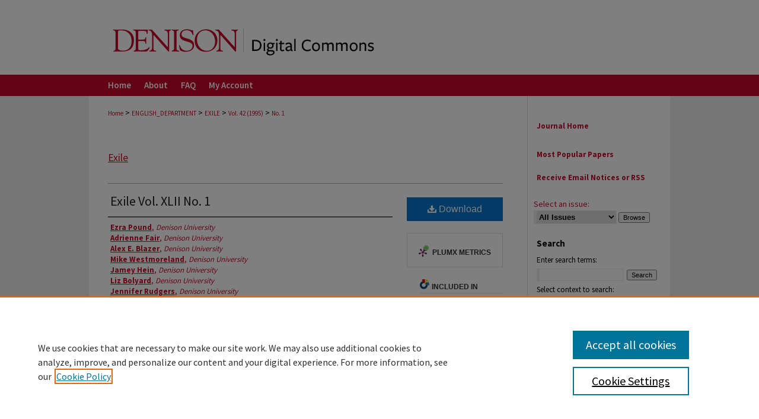

--- FILE ---
content_type: text/html; charset=UTF-8
request_url: https://digitalcommons.denison.edu/exile/vol42/iss1/1/
body_size: 8149
content:

<!DOCTYPE html>
<html lang="en">
<head><!-- inj yui3-seed: --><script type='text/javascript' src='//cdnjs.cloudflare.com/ajax/libs/yui/3.6.0/yui/yui-min.js'></script><script type='text/javascript' src='//ajax.googleapis.com/ajax/libs/jquery/1.10.2/jquery.min.js'></script><!-- Adobe Analytics --><script type='text/javascript' src='https://assets.adobedtm.com/4a848ae9611a/d0e96722185b/launch-d525bb0064d8.min.js'></script><script type='text/javascript' src=/assets/nr_browser_production.js></script>

<!-- def.1 -->
<meta charset="utf-8">
<meta name="viewport" content="width=device-width">
<title>
"Exile Vol. XLII No. 1" by Ezra Pound, Adrienne Fair et al.
</title>


<!-- FILE article_meta-tags.inc --><!-- FILE: /srv/sequoia/main/data/assets/site/article_meta-tags.inc -->
<meta itemprop="name" content="Exile Vol. XLII No. 1">
<meta property="og:title" content="Exile Vol. XLII No. 1">
<meta name="twitter:title" content="Exile Vol. XLII No. 1">
<meta property="article:author" content="Ezra Pound">
<meta name="author" content="Ezra Pound">
<meta property="article:author" content="Adrienne Fair">
<meta name="author" content="Adrienne Fair">
<meta property="article:author" content="Alex E. Blazer">
<meta name="author" content="Alex E. Blazer">
<meta property="article:author" content="Mike Westmoreland">
<meta name="author" content="Mike Westmoreland">
<meta property="article:author" content="Jamey Hein">
<meta name="author" content="Jamey Hein">
<meta property="article:author" content="Liz Bolyard">
<meta name="author" content="Liz Bolyard">
<meta property="article:author" content="Jennifer Rudgers">
<meta name="author" content="Jennifer Rudgers">
<meta property="article:author" content="Trish Klei">
<meta name="author" content="Trish Klei">
<meta property="article:author" content="Colin Bossen">
<meta name="author" content="Colin Bossen">
<meta property="article:author" content="Amy Ard">
<meta name="author" content="Amy Ard">
<meta property="article:author" content="Linda Fuller-Smith">
<meta name="author" content="Linda Fuller-Smith">
<meta property="article:author" content="Carl Boon">
<meta name="author" content="Carl Boon">
<meta property="article:author" content="Julie Johnston">
<meta name="author" content="Julie Johnston">
<meta property="article:author" content="J. Murdoch Matheson">
<meta name="author" content="J. Murdoch Matheson">
<meta name="robots" content="noodp, noydir">
<meta name="description" content="By Ezra Pound, Adrienne Fair, Alex E. Blazer, et al., Published on 02/10/17">
<meta itemprop="description" content="By Ezra Pound, Adrienne Fair, Alex E. Blazer, et al., Published on 02/10/17">
<meta name="twitter:description" content="By Ezra Pound, Adrienne Fair, Alex E. Blazer, et al., Published on 02/10/17">
<meta property="og:description" content="By Ezra Pound, Adrienne Fair, Alex E. Blazer, et al., Published on 02/10/17">
<meta name="bepress_citation_journal_title" content="Exile">
<meta name="bepress_citation_firstpage" content="1">
<meta name="bepress_citation_author" content="Pound, Ezra">
<meta name="bepress_citation_author_institution" content="Denison University">
<meta name="bepress_citation_author" content="Fair, Adrienne">
<meta name="bepress_citation_author_institution" content="Denison University">
<meta name="bepress_citation_author" content="Blazer, Alex E.">
<meta name="bepress_citation_author_institution" content="Denison University">
<meta name="bepress_citation_author" content="Westmoreland, Mike">
<meta name="bepress_citation_author_institution" content="Denison University">
<meta name="bepress_citation_author" content="Hein, Jamey">
<meta name="bepress_citation_author_institution" content="Denison University">
<meta name="bepress_citation_author" content="Bolyard, Liz">
<meta name="bepress_citation_author_institution" content="Denison University">
<meta name="bepress_citation_author" content="Rudgers, Jennifer">
<meta name="bepress_citation_author_institution" content="Denison University">
<meta name="bepress_citation_author" content="Klei, Trish">
<meta name="bepress_citation_author_institution" content="Denison University">
<meta name="bepress_citation_author" content="Bossen, Colin">
<meta name="bepress_citation_author_institution" content="Denison University">
<meta name="bepress_citation_author" content="Ard, Amy">
<meta name="bepress_citation_author_institution" content="Denison University">
<meta name="bepress_citation_author" content="Fuller-Smith, Linda">
<meta name="bepress_citation_author_institution" content="Denison University">
<meta name="bepress_citation_author" content="Boon, Carl">
<meta name="bepress_citation_author_institution" content="Denison University">
<meta name="bepress_citation_author" content="Johnston, Julie">
<meta name="bepress_citation_author_institution" content="Denison University">
<meta name="bepress_citation_author" content="Matheson, J. Murdoch">
<meta name="bepress_citation_author_institution" content="Denison University">
<meta name="bepress_citation_title" content="Exile Vol. XLII No. 1">
<meta name="bepress_citation_date" content="1995">
<meta name="bepress_citation_volume" content="42">
<meta name="bepress_citation_issue" content="1">
<!-- FILE: /srv/sequoia/main/data/assets/site/ir_download_link.inc -->
<!-- FILE: /srv/sequoia/main/data/assets/site/article_meta-tags.inc (cont) -->
<meta name="bepress_citation_pdf_url" content="https://digitalcommons.denison.edu/cgi/viewcontent.cgi?article=1066&amp;context=exile">
<meta name="bepress_citation_abstract_html_url" content="https://digitalcommons.denison.edu/exile/vol42/iss1/1">
<meta name="bepress_citation_online_date" content="2017/2/10">
<meta name="viewport" content="width=device-width">
<!-- Additional Twitter data -->
<meta name="twitter:card" content="summary">
<!-- Additional Open Graph data -->
<meta property="og:type" content="article">
<meta property="og:url" content="https://digitalcommons.denison.edu/exile/vol42/iss1/1">
<meta property="og:site_name" content="Denison Digital Commons">




<!-- FILE: article_meta-tags.inc (cont) -->
<meta name="bepress_is_article_cover_page" content="1">


<!-- sh.1 -->
<link rel="stylesheet" href="/exile/ir-journal-style.css" type="text/css" media="screen">
<link rel="alternate" type="application/rss+xml" title="[JOURNAL TITLE] Newsfeed" href="/exile/recent.rss">
<link rel="shortcut icon" href="/favicon.ico" type="image/x-icon">

<link type="text/css" rel="stylesheet" href="/assets/floatbox/floatbox.css">
<script type="text/javascript" src="/assets/jsUtilities.js"></script>
<script type="text/javascript" src="/assets/footnoteLinks.js"></script>
<link rel="stylesheet" href="/ir-print.css" type="text/css" media="print">
<!--[if IE]>
<link rel="stylesheet" href="/ir-ie.css" type="text/css" media="screen">
<![endif]-->
<!-- end sh.1 -->




<script type="text/javascript">var pageData = {"page":{"environment":"prod","productName":"bpdg","language":"en","name":"ir_journal:volume:issue:article","businessUnit":"els:rp:st"},"visitor":{}};</script>

</head>
<body >
<!-- FILE /srv/sequoia/main/data/assets/site/ir_journal/header.pregen -->
	<!-- FILE: /srv/sequoia/main/data/assets/site/ir_journal/header_inherit.inc --><div id="exile">
	
    		<!-- FILE: /srv/sequoia/main/data/digitalcommons.denison.edu/assets/header.pregen --><!-- FILE: /srv/sequoia/main/data/assets/site/mobile_nav.inc --><!--[if !IE]>-->
<script src="/assets/scripts/dc-mobile/dc-responsive-nav.js"></script>

<header id="mobile-nav" class="nav-down device-fixed-height" style="visibility: hidden;">
  
  
  <nav class="nav-collapse">
    <ul>
      <li class="menu-item active device-fixed-width"><a href="https://digitalcommons.denison.edu" title="Home" data-scroll >Home</a></li>
      <li class="menu-item device-fixed-width"><a href="https://digitalcommons.denison.edu/do/search/advanced/" title="Search" data-scroll ><i class="icon-search"></i> Search</a></li>
      <li class="menu-item device-fixed-width"><a href="https://digitalcommons.denison.edu/communities.html" title="Browse" data-scroll >Browse Collections</a></li>
      <li class="menu-item device-fixed-width"><a href="/cgi/myaccount.cgi?context=" title="My Account" data-scroll >My Account</a></li>
      <li class="menu-item device-fixed-width"><a href="https://digitalcommons.denison.edu/about.html" title="About" data-scroll >About</a></li>
      <li class="menu-item device-fixed-width"><a href="https://network.bepress.com" title="Digital Commons Network" data-scroll ><img width="16" height="16" alt="DC Network" style="vertical-align:top;" src="/assets/md5images/8e240588cf8cd3a028768d4294acd7d3.png"> Digital Commons Network™</a></li>
    </ul>
  </nav>
</header>

<script src="/assets/scripts/dc-mobile/dc-mobile-nav.js"></script>
<!--<![endif]-->
<!-- FILE: /srv/sequoia/main/data/digitalcommons.denison.edu/assets/header.pregen (cont) -->

<div id="denison">
	<div id="container">
		<a href="#main" class="skiplink" accesskey="2" >Skip to main content</a>

					
			<div id="header">
				<a href="https://digitalcommons.denison.edu" id="banner_link" title="Denison Digital Commons" >
					<img id="banner_image" alt="Denison Digital Commons" width='980' height='126' src="/assets/md5images/67fe0693f07985e872975bcf244c1e16.png">
				</a>	
			</div>
					
			<div id="navigation">
				<!-- FILE: /srv/sequoia/main/data/assets/site/ir_navigation.inc -->

<div id="tabs" role="navigation" aria-label="Main"><ul><li id="tabfour"><a href="https://digitalcommons.denison.edu" title="Home" ><span>Home</span></a></li><li id="tabthree"><a href="https://digitalcommons.denison.edu/about.html" title="About" ><span>About</span></a></li><li id="tabtwo"><a href="https://digitalcommons.denison.edu/faq.html" title="FAQ" ><span>FAQ</span></a></li><li id="tabone"><a href="https://digitalcommons.denison.edu/cgi/myaccount.cgi?context=" title="My Account" ><span>My Account</span></a></li></ul></div>

<!-- FILE: /srv/sequoia/main/data/digitalcommons.denison.edu/assets/header.pregen (cont) -->
			</div>
		

		<div id="wrapper">
			<div id="content">
				<div id="main" class="text">
<!-- FILE: /srv/sequoia/main/data/assets/site/ir_journal/header_inherit.inc (cont) -->
    

<!-- FILE: /srv/sequoia/main/data/assets/site/ir_journal/ir_breadcrumb.inc -->
	<ul id="pager">
		<li>&nbsp;</li>
		 
		<li>&nbsp;</li> 
		
	</ul>

<div class="crumbs" role="navigation" aria-label="Breadcrumb">
	<p>
		

		
		
		
			<a href="https://digitalcommons.denison.edu" class="ignore" >Home</a>
		
		
		
		
		
		
		
		
		 <span aria-hidden="true">&gt;</span> 
			<a href="https://digitalcommons.denison.edu/english_department" class="ignore" >ENGLISH_DEPARTMENT</a>
		
		
		
		
		
		 <span aria-hidden="true">&gt;</span> 
			<a href="https://digitalcommons.denison.edu/exile" class="ignore" >EXILE</a>
		
		
		
		 <span aria-hidden="true">&gt;</span> 
			<a href="https://digitalcommons.denison.edu/exile/vol42" class="ignore" >Vol. 42 (1995)</a>
		
		
		
		
		
		
		 <span aria-hidden="true">&gt;</span> 
			<a href="https://digitalcommons.denison.edu/exile/vol42/iss1" class="ignore" >No. 1</a>
		
		
		
		
		
	</p>
</div>

<div class="clear">&nbsp;</div>
<!-- FILE: /srv/sequoia/main/data/assets/site/ir_journal/header_inherit.inc (cont) -->


	<!-- FILE: /srv/sequoia/main/data/assets/site/ir_journal/journal_title_inherit.inc -->
<h1 class="inherit-title">
	<a href="https://digitalcommons.denison.edu/exile" title="Exile" >
			Exile
	</a>
</h1>
<!-- FILE: /srv/sequoia/main/data/assets/site/ir_journal/header_inherit.inc (cont) -->



	<!-- FILE: /srv/sequoia/main/data/assets/site/ir_journal/volume/issue/ir_journal_logo.inc -->





 





<!-- FILE: /srv/sequoia/main/data/assets/site/ir_journal/header_inherit.inc (cont) -->
<!-- FILE: /srv/sequoia/main/data/assets/site/ir_journal/header.pregen (cont) -->


<script type="text/javascript" src="/assets/floatbox/floatbox.js"></script>
<!-- FILE: /srv/sequoia/main/data/assets/site/ir_journal/article_info.inc --><!-- FILE: /srv/sequoia/main/data/assets/site/openurl.inc -->
<!-- FILE: /srv/sequoia/main/data/assets/site/ir_journal/article_info.inc (cont) -->
<!-- FILE: /srv/sequoia/main/data/assets/site/ir_download_link.inc -->
<!-- FILE: /srv/sequoia/main/data/assets/site/ir_journal/article_info.inc (cont) -->
<!-- FILE: /srv/sequoia/main/data/assets/site/ir_journal/ir_article_header.inc --><div id="sub">
<div id="alpha"><!-- FILE: /srv/sequoia/main/data/assets/site/ir_journal/article_info.inc (cont) --><div id='title' class='element'>
<h1><a href='https://digitalcommons.denison.edu/cgi/viewcontent.cgi?article=1066&amp;context=exile'>Exile Vol. XLII No. 1</a></h1>
</div>
<div class='clear'></div>
<div id='authors' class='element'>
<h2 class='visually-hidden'>Authors</h2>
<p class="author"><a href='https://digitalcommons.denison.edu/do/search/?q=author%3A%22Ezra%20Pound%22&start=0&context=8979955'><strong>Ezra Pound</strong>, <em>Denison University</em></a><br />
<a href='https://digitalcommons.denison.edu/do/search/?q=author%3A%22Adrienne%20Fair%22&start=0&context=8979955'><strong>Adrienne Fair</strong>, <em>Denison University</em></a><br />
<a href='https://digitalcommons.denison.edu/do/search/?q=author%3A%22Alex%20E.%20Blazer%22&start=0&context=8979955'><strong>Alex E. Blazer</strong>, <em>Denison University</em></a><br />
<a href='https://digitalcommons.denison.edu/do/search/?q=author%3A%22Mike%20Westmoreland%22&start=0&context=8979955'><strong>Mike Westmoreland</strong>, <em>Denison University</em></a><br />
<a href='https://digitalcommons.denison.edu/do/search/?q=author%3A%22Jamey%20Hein%22&start=0&context=8979955'><strong>Jamey Hein</strong>, <em>Denison University</em></a><br />
<a href='https://digitalcommons.denison.edu/do/search/?q=author%3A%22Liz%20Bolyard%22&start=0&context=8979955'><strong>Liz Bolyard</strong>, <em>Denison University</em></a><br />
<a href='https://digitalcommons.denison.edu/do/search/?q=author%3A%22Jennifer%20Rudgers%22&start=0&context=8979955'><strong>Jennifer Rudgers</strong>, <em>Denison University</em></a><br />
<a href='https://digitalcommons.denison.edu/do/search/?q=author%3A%22Trish%20Klei%22&start=0&context=8979955'><strong>Trish Klei</strong>, <em>Denison University</em></a><br />
<a href='https://digitalcommons.denison.edu/do/search/?q=author%3A%22Colin%20Bossen%22&start=0&context=8979955'><strong>Colin Bossen</strong>, <em>Denison University</em></a><br />
<a href='https://digitalcommons.denison.edu/do/search/?q=author%3A%22Amy%20Ard%22&start=0&context=8979955'><strong>Amy Ard</strong>, <em>Denison University</em></a><br />
<a href='https://digitalcommons.denison.edu/do/search/?q=author%3A%22Linda%20Fuller-Smith%22&start=0&context=8979955'><strong>Linda Fuller-Smith</strong>, <em>Denison University</em></a><br />
<a href='https://digitalcommons.denison.edu/do/search/?q=author%3A%22Carl%20Boon%22&start=0&context=8979955'><strong>Carl Boon</strong>, <em>Denison University</em></a><br />
<a href='https://digitalcommons.denison.edu/do/search/?q=author%3A%22Julie%20Johnston%22&start=0&context=8979955'><strong>Julie Johnston</strong>, <em>Denison University</em></a><br />
<a href='https://digitalcommons.denison.edu/do/search/?q=author%3A%22J.%20Murdoch%20Matheson%22&start=0&context=8979955'><strong>J. Murdoch Matheson</strong>, <em>Denison University</em></a><br />
</p></div>
<div class='clear'></div>
<div id='recommended_citation' class='element'>
<h2 class='field-heading'>Recommended Citation</h2>
<!-- FILE: /srv/sequoia/main/data/assets/site/ir_journal/ir_citation.inc -->
<p class="citation">
Pound, Ezra; Fair, Adrienne; Blazer, Alex E.; Westmoreland, Mike; Hein, Jamey; Bolyard, Liz; Rudgers, Jennifer; Klei, Trish; Bossen, Colin; Ard, Amy; Fuller-Smith, Linda; Boon, Carl; Johnston, Julie; and Matheson, J. Murdoch
(1995)
"Exile Vol. XLII No. 1,"
<em>Exile</em>: Vol. 42:
No.
1, Article 1.
<br>
Available at:
https://digitalcommons.denison.edu/exile/vol42/iss1/1</p>
<!-- FILE: /srv/sequoia/main/data/assets/site/ir_journal/article_info.inc (cont) --></div>
<div class='clear'></div>
</div>
    </div>
    <div id='beta_7-3'>
<!-- FILE: /srv/sequoia/main/data/assets/site/info_box_7_3.inc --><!-- FILE: /srv/sequoia/main/data/assets/site/openurl.inc -->
<!-- FILE: /srv/sequoia/main/data/assets/site/info_box_7_3.inc (cont) -->
<!-- FILE: /srv/sequoia/main/data/assets/site/ir_download_link.inc -->
<!-- FILE: /srv/sequoia/main/data/assets/site/info_box_7_3.inc (cont) -->
	<!-- FILE: /srv/sequoia/main/data/digitalcommons.denison.edu/assets/info_box_download_button.inc --><div class="aside download-button">
      <a id="pdf" class="btn" href="https://digitalcommons.denison.edu/cgi/viewcontent.cgi?article=1066&amp;context=exile" title="PDF (8.9&nbsp;MB) opens in new window" aria-label="PDF (8.9&nbsp;MB) opens in new window" target="_blank" > 
    	<i class="icon-download-alt"></i>
        Download
	</a>
</div>
<!-- FILE: /srv/sequoia/main/data/assets/site/info_box_7_3.inc (cont) -->
	<!-- FILE: /srv/sequoia/main/data/assets/site/info_box_embargo.inc -->
<!-- FILE: /srv/sequoia/main/data/assets/site/info_box_7_3.inc (cont) -->
<!-- FILE: /srv/sequoia/main/data/assets/site/info_box_custom_upper.inc -->
<!-- FILE: /srv/sequoia/main/data/assets/site/info_box_7_3.inc (cont) -->
<!-- FILE: /srv/sequoia/main/data/assets/site/info_box_openurl.inc -->
<!-- FILE: /srv/sequoia/main/data/assets/site/info_box_7_3.inc (cont) -->
<!-- FILE: /srv/sequoia/main/data/assets/site/info_box_article_metrics.inc -->
<div id="article-stats" class="aside hidden">
    <p class="article-downloads-wrapper hidden"><span id="article-downloads"></span> DOWNLOADS</p>
    <p class="article-stats-date hidden">Since February 10, 2017</p>
    <p class="article-plum-metrics">
        <a href="https://plu.mx/plum/a/?repo_url=https://digitalcommons.denison.edu/exile/vol42/iss1/1" class="plumx-plum-print-popup plum-bigben-theme" data-badge="true" data-hide-when-empty="true" ></a>
    </p>
</div>
<script type="text/javascript" src="//cdn.plu.mx/widget-popup.js"></script>
<!-- Article Download Counts -->
<script type="text/javascript" src="/assets/scripts/article-downloads.pack.js"></script>
<script type="text/javascript">
    insertDownloads(9665762);
</script>
<!-- Add border to Plum badge & download counts when visible -->
<script>
// bind to event when PlumX widget loads
jQuery('body').bind('plum:widget-load', function(e){
// if Plum badge is visible
  if (jQuery('.PlumX-Popup').length) {
// remove 'hidden' class
  jQuery('#article-stats').removeClass('hidden');
  jQuery('.article-stats-date').addClass('plum-border');
  }
});
// bind to event when page loads
jQuery(window).bind('load',function(e){
// if DC downloads are visible
  if (jQuery('#article-downloads').text().length > 0) {
// add border to aside
  jQuery('#article-stats').removeClass('hidden');
  }
});
</script>
<!-- Adobe Analytics: Download Click Tracker -->
<script>
$(function() {
  // Download button click event tracker for PDFs
  $(".aside.download-button").on("click", "a#pdf", function(event) {
    pageDataTracker.trackEvent('navigationClick', {
      link: {
          location: 'aside download-button',
          name: 'pdf'
      }
    });
  });
  // Download button click event tracker for native files
  $(".aside.download-button").on("click", "a#native", function(event) {
    pageDataTracker.trackEvent('navigationClick', {
        link: {
            location: 'aside download-button',
            name: 'native'
        }
     });
  });
});
</script>
<!-- FILE: /srv/sequoia/main/data/assets/site/info_box_7_3.inc (cont) -->
	<!-- FILE: /srv/sequoia/main/data/assets/site/info_box_disciplines.inc -->
	<div id="beta-disciplines" class="aside">
		<h4>Included in</h4>
	<p>
					<a href="https://network.bepress.com/hgg/discipline/574" title="Creative Writing Commons" >Creative Writing Commons</a>
	</p>
	</div>
<!-- FILE: /srv/sequoia/main/data/assets/site/info_box_7_3.inc (cont) -->
<!-- FILE: /srv/sequoia/main/data/digitalcommons.denison.edu/assets/bookmark_widget.inc --><!-- FILE: /srv/sequoia/main/data/assets/site/info_box_7_3.inc (cont) -->
<!-- FILE: /srv/sequoia/main/data/assets/site/info_box_geolocate.inc --><!-- FILE: /srv/sequoia/main/data/assets/site/ir_geolocate_enabled_and_displayed.inc -->
<!-- FILE: /srv/sequoia/main/data/assets/site/info_box_geolocate.inc (cont) -->
<!-- FILE: /srv/sequoia/main/data/assets/site/info_box_7_3.inc (cont) -->
	<!-- FILE: /srv/sequoia/main/data/assets/site/zotero_coins.inc -->
<span class="Z3988" title="ctx_ver=Z39.88-2004&amp;rft_val_fmt=info%3Aofi%2Ffmt%3Akev%3Amtx%3Ajournal&amp;rft_id=https%3A%2F%2Fdigitalcommons.denison.edu%2Fexile%2Fvol42%2Fiss1%2F1&amp;rft.atitle=Exile%20Vol.%20XLII%20No.%201&amp;rft.aufirst=Ezra&amp;rft.aulast=Pound&amp;rft.au=Adrienne%20Fair&amp;rft.au=Alex%20E.%20Blazer&amp;rft.au=Mike%20Westmoreland&amp;rft.au=Jamey%20Hein&amp;rft.au=Liz%20Bolyard&amp;rft.au=Jennifer%20Rudgers&amp;rft.au=Trish%20Klei&amp;rft.au=Colin%20Bossen&amp;rft.au=Amy%20Ard&amp;rft.au=Linda%20Fuller-Smith&amp;rft.au=Carl%20Boon&amp;rft.au=Julie%20Johnston&amp;rft.au=J.%20Murdoch%20Matheson&amp;rft.jtitle=Exile&amp;rft.volume=42&amp;rft.issue=1&amp;rft.date=2017-02-10">COinS</span>
<!-- FILE: /srv/sequoia/main/data/assets/site/info_box_7_3.inc (cont) -->
<!-- FILE: /srv/sequoia/main/data/assets/site/info_box_custom_lower.inc -->
<!-- FILE: /srv/sequoia/main/data/assets/site/info_box_7_3.inc (cont) -->
<!-- FILE: /srv/sequoia/main/data/assets/site/ir_journal/article_info.inc (cont) --></div>
<div class='clear'>&nbsp;</div>
<!-- FILE: /srv/sequoia/main/data/assets/site/ir_article_custom_fields.inc -->
<!-- FILE: /srv/sequoia/main/data/assets/site/ir_journal/article_info.inc (cont) -->
	<!-- FILE: /srv/sequoia/main/data/assets/site/ir_display_pdf.inc -->
<div class='clear'>&nbsp;</div>
<div id="display-pdf">
   <object type='application/pdf' data='https://digitalcommons.denison.edu/cgi/viewcontent.cgi?article=1066&amp;context=exile#toolbar=0&amp;navpanes=0&amp;scrollbar=1' width='660' height='460'>
      <div id="message">
<p>To view the content in your browser, please <a href="https://get.adobe.com/reader/" title="Adobe - Adobe Reader download" >download Adobe Reader</a> or, alternately, <br>
you may <a href="https://digitalcommons.denison.edu/cgi/viewcontent.cgi?article=1066&amp;context=exile" >Download</a> the file to your hard drive.</p>
 <p> NOTE: The latest versions of Adobe Reader do not support viewing <acronym title="Portable Document Format">PDF</acronym> files within Firefox on Mac OS and if you are using a modern (Intel) Mac, there is no official plugin for viewing <acronym title="Portable Document Format">PDF</acronym> files within the browser window.  </p>
   </object>
</div>
<div class='clear'>&nbsp;</div>
<!-- FILE: /srv/sequoia/main/data/assets/site/ir_journal/article_info.inc (cont) -->
<!-- FILE: /srv/sequoia/main/data/assets/site/ir_journal/volume/issue/article/index.html (cont) --> 

<!-- FILE /srv/sequoia/main/data/assets/site/ir_journal/footer.pregen -->
	<!-- FILE: /srv/sequoia/main/data/assets/site/ir_journal/footer_inherit_7_8.inc -->					</div>

	<div class="verticalalign">&nbsp;</div>
	<div class="clear">&nbsp;</div>

				</div>

					<div id="sidebar">
						<!-- FILE: /srv/sequoia/main/data/assets/site/ir_journal/ir_journal_sidebar_7_8.inc -->

	<!-- FILE: /srv/sequoia/main/data/digitalcommons.denison.edu/assets/ir_journal/ir_journal_sidebar_links_7_8.inc --><ul class="sb-custom-journal">
	<li class="sb-home">
		<a href="https://digitalcommons.denison.edu/exile" title="Exile" >
				Journal Home
		</a>
	</li>
</ul>
<!-- FILE: /srv/sequoia/main/data/assets/site/ir_journal/ir_journal_sidebar_7_8.inc (cont) -->
		<!-- FILE: /srv/sequoia/main/data/assets/site/urc_badge.inc -->
<!-- FILE: /srv/sequoia/main/data/assets/site/ir_journal/ir_journal_sidebar_7_8.inc (cont) -->
	<!-- FILE: /srv/sequoia/main/data/assets/site/ir_journal/ir_journal_navcontainer_7_8.inc --><div id="navcontainer">
	<ul id="navlist">
			<li class="sb-popular">
				<a href="https://digitalcommons.denison.edu/exile/topdownloads.html" title="View the top downloaded papers" >
						Most Popular Papers
				</a>
			</li>
			<li class="sb-rss">
				<a href="https://digitalcommons.denison.edu/exile/announcements.html" title="Receive notifications of new content" >
					Receive Email Notices or RSS
				</a>
			</li>
	</ul>
<!-- FILE: /srv/sequoia/main/data/assets/site/ir_journal/ir_journal_special_issue_7_8.inc -->
<!-- FILE: /srv/sequoia/main/data/assets/site/ir_journal/ir_journal_navcontainer_7_8.inc (cont) -->
</div><!-- FILE: /srv/sequoia/main/data/assets/site/ir_journal/ir_journal_sidebar_7_8.inc (cont) -->
	<!-- FILE: /srv/sequoia/main/data/assets/site/ir_journal/ir_journal_sidebar_search_7_8.inc --><div class="sidebar-search">
	<form method="post" action="https://digitalcommons.denison.edu/cgi/redirect.cgi" id="browse">
		<label for="url">
			Select an issue:
		</label>
			<br>
		<!-- FILE: /srv/sequoia/main/data/assets/site/ir_journal/ir_journal_volume_issue_popup_7_8.inc --><div>
	<span class="border">
								<select name="url" id="url">
							<option value="https://digitalcommons.denison.edu/exile/all_issues.html">
								All Issues
							</option>
										<option value="https://digitalcommons.denison.edu/exile/vol72/iss1">
											Vol. 72, No.
											 1
										</option>
										<option value="https://digitalcommons.denison.edu/exile/vol71/iss1">
											Vol. 71, No.
											 1
										</option>
										<option value="https://digitalcommons.denison.edu/exile/vol70/iss1">
											Vol. 70, No.
											 1
										</option>
										<option value="https://digitalcommons.denison.edu/exile/vol69/iss1">
											Vol. 69, No.
											 1
										</option>
										<option value="https://digitalcommons.denison.edu/exile/vol68/iss1">
											Vol. 68, No.
											 1
										</option>
										<option value="https://digitalcommons.denison.edu/exile/vol67/iss1">
											Vol. 67, No.
											 1
										</option>
										<option value="https://digitalcommons.denison.edu/exile/vol66/iss1">
											Vol. 66, No.
											 1
										</option>
										<option value="https://digitalcommons.denison.edu/exile/vol65/iss1">
											Vol. 65, No.
											 1
										</option>
										<option value="https://digitalcommons.denison.edu/exile/vol64/iss1">
											Vol. 64, No.
											 1
										</option>
										<option value="https://digitalcommons.denison.edu/exile/vol63/iss1">
											Vol. 63, No.
											 1
										</option>
										<option value="https://digitalcommons.denison.edu/exile/vol62/iss1">
											Vol. 62, No.
											 1
										</option>
										<option value="https://digitalcommons.denison.edu/exile/vol61/iss1">
											Vol. 61, No.
											 1
										</option>
										<option value="https://digitalcommons.denison.edu/exile/vol60/iss1">
											Vol. 60, No.
											 1
										</option>
										<option value="https://digitalcommons.denison.edu/exile/vol59/iss1">
											Vol. 59, No.
											 1
										</option>
										<option value="https://digitalcommons.denison.edu/exile/vol58/iss1">
											Vol. 58, No.
											 1
										</option>
										<option value="https://digitalcommons.denison.edu/exile/vol57/iss1">
											Vol. 57, No.
											 1
										</option>
										<option value="https://digitalcommons.denison.edu/exile/vol55/iss1">
											Vol. 55, No.
											 1
										</option>
										<option value="https://digitalcommons.denison.edu/exile/vol54/iss1">
											Vol. 54, No.
											 1
										</option>
										<option value="https://digitalcommons.denison.edu/exile/vol52/iss2">
											Vol. 52, No.
											 2
										</option>
										<option value="https://digitalcommons.denison.edu/exile/vol52/iss1">
											Vol. 52, No.
											 1
										</option>
										<option value="https://digitalcommons.denison.edu/exile/vol51/iss2">
											Vol. 51, No.
											 2
										</option>
										<option value="https://digitalcommons.denison.edu/exile/vol51/iss1">
											Vol. 51, No.
											 1
										</option>
										<option value="https://digitalcommons.denison.edu/exile/vol50/iss1">
											Vol. 50, No.
											 1
										</option>
										<option value="https://digitalcommons.denison.edu/exile/vol49/iss1">
											Vol. 49, No.
											 1
										</option>
										<option value="https://digitalcommons.denison.edu/exile/vol48/iss1">
											Vol. 48, No.
											 1
										</option>
										<option value="https://digitalcommons.denison.edu/exile/vol47/iss2">
											Vol. 47, No.
											 2
										</option>
										<option value="https://digitalcommons.denison.edu/exile/vol47/iss1">
											Vol. 47, No.
											 1
										</option>
										<option value="https://digitalcommons.denison.edu/exile/vol46/iss1">
											Vol. 46, No.
											 1
										</option>
										<option value="https://digitalcommons.denison.edu/exile/vol45/iss2">
											Vol. 45, No.
											 2
										</option>
										<option value="https://digitalcommons.denison.edu/exile/vol45/iss1">
											Vol. 45, No.
											 1
										</option>
										<option value="https://digitalcommons.denison.edu/exile/vol44/iss2">
											Vol. 44, No.
											 2
										</option>
										<option value="https://digitalcommons.denison.edu/exile/vol44/iss1">
											Vol. 44, No.
											 1
										</option>
										<option value="https://digitalcommons.denison.edu/exile/vol43/iss2">
											Vol. 43, No.
											 2
										</option>
										<option value="https://digitalcommons.denison.edu/exile/vol43/iss1">
											Vol. 43, No.
											 1
										</option>
										<option value="https://digitalcommons.denison.edu/exile/vol42/iss2">
											Vol. 42, No.
											 2
										</option>
										<option value="https://digitalcommons.denison.edu/exile/vol42/iss1">
											Vol. 42, No.
											 1
										</option>
										<option value="https://digitalcommons.denison.edu/exile/vol41/iss1">
											Vol. 41, No.
											 1
										</option>
										<option value="https://digitalcommons.denison.edu/exile/vol40/iss2">
											Vol. 40, No.
											 2
										</option>
										<option value="https://digitalcommons.denison.edu/exile/vol40/iss1">
											Vol. 40, No.
											 1
										</option>
										<option value="https://digitalcommons.denison.edu/exile/vol39/iss2">
											Vol. 39, No.
											 2
										</option>
										<option value="https://digitalcommons.denison.edu/exile/vol39/iss1">
											Vol. 39, No.
											 1
										</option>
										<option value="https://digitalcommons.denison.edu/exile/vol37/iss2">
											Vol. 37, No.
											 2
										</option>
										<option value="https://digitalcommons.denison.edu/exile/vol37/iss1">
											Vol. 37, No.
											 1
										</option>
										<option value="https://digitalcommons.denison.edu/exile/vol36/iss1">
											Vol. 36, No.
											 1
										</option>
										<option value="https://digitalcommons.denison.edu/exile/vol35/iss2">
											Vol. 35, No.
											 2
										</option>
										<option value="https://digitalcommons.denison.edu/exile/vol35/iss1">
											Vol. 35, No.
											 1
										</option>
										<option value="https://digitalcommons.denison.edu/exile/vol34/iss2">
											Vol. 34, No.
											 2
										</option>
										<option value="https://digitalcommons.denison.edu/exile/vol34/iss1">
											Vol. 34, No.
											 1
										</option>
										<option value="https://digitalcommons.denison.edu/exile/vol33/iss2">
											Vol. 33, No.
											 2
										</option>
										<option value="https://digitalcommons.denison.edu/exile/vol33/iss1">
											Vol. 33, No.
											 1
										</option>
										<option value="https://digitalcommons.denison.edu/exile/vol32/iss2">
											Vol. 32, No.
											 2
										</option>
										<option value="https://digitalcommons.denison.edu/exile/vol32/iss1">
											Vol. 32, No.
											 1
										</option>
										<option value="https://digitalcommons.denison.edu/exile/vol31/iss2">
											Vol. 31, No.
											 2
										</option>
										<option value="https://digitalcommons.denison.edu/exile/vol31/iss1">
											Vol. 31, No.
											 1
										</option>
										<option value="https://digitalcommons.denison.edu/exile/vol30/iss1">
											Vol. 30, No.
											 1
										</option>
										<option value="https://digitalcommons.denison.edu/exile/vol29/iss2">
											Vol. 29, No.
											 2
										</option>
										<option value="https://digitalcommons.denison.edu/exile/vol29/iss1">
											Vol. 29, No.
											 1
										</option>
										<option value="https://digitalcommons.denison.edu/exile/vol28/iss1">
											Vol. 28, No.
											 1
										</option>
										<option value="https://digitalcommons.denison.edu/exile/vol27/iss1">
											Vol. 27, No.
											 1
										</option>
										<option value="https://digitalcommons.denison.edu/exile/vol26/iss1">
											Vol. 26, No.
											 1
										</option>
										<option value="https://digitalcommons.denison.edu/exile/vol25/iss3">
											Vol. 25, No.
											 3
										</option>
										<option value="https://digitalcommons.denison.edu/exile/vol25/iss2">
											Vol. 25, No.
											 2
										</option>
										<option value="https://digitalcommons.denison.edu/exile/vol25/iss1">
											Vol. 25, No.
											 1
										</option>
										<option value="https://digitalcommons.denison.edu/exile/vol23/iss2">
											Vol. 23, No.
											 2
										</option>
										<option value="https://digitalcommons.denison.edu/exile/vol23/iss1">
											Vol. 23, No.
											 1
										</option>
										<option value="https://digitalcommons.denison.edu/exile/vol22/iss1">
											Vol. 22, No.
											 1
										</option>
										<option value="https://digitalcommons.denison.edu/exile/vol21/iss1">
											Vol. 21, No.
											 1
										</option>
										<option value="https://digitalcommons.denison.edu/exile/vol20/iss1">
											Vol. 20, No.
											 1
										</option>
										<option value="https://digitalcommons.denison.edu/exile/vol19/iss2">
											Vol. 19, No.
											 2
										</option>
										<option value="https://digitalcommons.denison.edu/exile/vol19/iss1">
											Vol. 19, No.
											 1
										</option>
										<option value="https://digitalcommons.denison.edu/exile/vol18/iss1">
											Vol. 18, No.
											 1
										</option>
										<option value="https://digitalcommons.denison.edu/exile/vol17/iss2">
											Vol. 17, No.
											 2
										</option>
										<option value="https://digitalcommons.denison.edu/exile/vol17/iss1">
											Vol. 17, No.
											 1
										</option>
										<option value="https://digitalcommons.denison.edu/exile/vol16/iss2">
											Vol. 16, No.
											 2
										</option>
										<option value="https://digitalcommons.denison.edu/exile/vol16/iss1">
											Vol. 16, No.
											 1
										</option>
										<option value="https://digitalcommons.denison.edu/exile/vol15/iss1">
											Vol. 15, No.
											 1
										</option>
										<option value="https://digitalcommons.denison.edu/exile/vol14/iss1">
											Vol. 14, No.
											 1
										</option>
										<option value="https://digitalcommons.denison.edu/exile/vol13/iss2">
											Vol. 13, No.
											 2
										</option>
										<option value="https://digitalcommons.denison.edu/exile/vol12/iss1">
											Vol. 12, No.
											 1
										</option>
										<option value="https://digitalcommons.denison.edu/exile/vol11/iss2">
											Vol. 11, No.
											 2
										</option>
										<option value="https://digitalcommons.denison.edu/exile/vol11/iss1">
											Vol. 11, No.
											 1
										</option>
										<option value="https://digitalcommons.denison.edu/exile/vol10/iss2">
											Vol. 10, No.
											 2
										</option>
										<option value="https://digitalcommons.denison.edu/exile/vol10/iss1">
											Vol. 10, No.
											 1
										</option>
										<option value="https://digitalcommons.denison.edu/exile/vol9/iss2">
											Vol. 9, No.
											 2
										</option>
										<option value="https://digitalcommons.denison.edu/exile/vol9/iss1">
											Vol. 9, No.
											 1
										</option>
										<option value="https://digitalcommons.denison.edu/exile/vol8/iss2">
											Vol. 8, No.
											 2
										</option>
										<option value="https://digitalcommons.denison.edu/exile/vol8/iss1">
											Vol. 8, No.
											 1
										</option>
										<option value="https://digitalcommons.denison.edu/exile/vol7/iss3">
											Vol. 7, No.
											 3
										</option>
										<option value="https://digitalcommons.denison.edu/exile/vol7/iss2">
											Vol. 7, No.
											 2
										</option>
										<option value="https://digitalcommons.denison.edu/exile/vol7/iss1">
											Vol. 7, No.
											 1
										</option>
										<option value="https://digitalcommons.denison.edu/exile/vol6/iss2">
											Vol. 6, No.
											 2
										</option>
										<option value="https://digitalcommons.denison.edu/exile/vol6/iss1">
											Vol. 6, No.
											 1
										</option>
										<option value="https://digitalcommons.denison.edu/exile/vol5/iss2">
											Vol. 5, No.
											 2
										</option>
										<option value="https://digitalcommons.denison.edu/exile/vol5/iss1">
											Vol. 5, No.
											 1
										</option>
										<option value="https://digitalcommons.denison.edu/exile/vol4/iss2">
											Vol. 4, No.
											 2
										</option>
										<option value="https://digitalcommons.denison.edu/exile/vol4/iss1">
											Vol. 4, No.
											 1
										</option>
										<option value="https://digitalcommons.denison.edu/exile/vol3/iss2">
											Vol. 3, No.
											 2
										</option>
										<option value="https://digitalcommons.denison.edu/exile/vol3/iss1">
											Vol. 3, No.
											 1
										</option>
										<option value="https://digitalcommons.denison.edu/exile/vol2/iss2">
											Vol. 2, No.
											 2
										</option>
										<option value="https://digitalcommons.denison.edu/exile/vol2/iss1">
											Vol. 2, No.
											 1
										</option>
										<option value="https://digitalcommons.denison.edu/exile/vol1/iss2">
											Vol. 1, No.
											 2
										</option>
										<option value="https://digitalcommons.denison.edu/exile/vol1/iss1">
											Vol. 1, No.
											 1
										</option>
						</select>
		<input type="submit" value="Browse" class="searchbutton" style="font-size:11px;">
	</span>
</div>
<!-- FILE: /srv/sequoia/main/data/assets/site/ir_journal/ir_journal_sidebar_search_7_8.inc (cont) -->
			<div style="clear:left;">&nbsp;</div>
	</form>
	<!-- FILE: /srv/sequoia/main/data/assets/site/ir_sidebar_search_7_8.inc --><h2>Search</h2>
<form method='get' action='https://digitalcommons.denison.edu/do/search/' id="sidebar-search">
	<label for="search" accesskey="4">
		Enter search terms:
	</label>
		<div>
			<span class="border">
				<input type="text" name='q' class="search" id="search">
			</span> 
			<input type="submit" value="Search" class="searchbutton" style="font-size:11px;">
		</div>
	<label for="context">
		Select context to search:
	</label> 
		<div>
			<span class="border">
				<select name="fq" id="context">
						<option value='virtual_ancestor_link:"https://digitalcommons.denison.edu/exile"'>in this journal</option>
					<option value='virtual_ancestor_link:"https://digitalcommons.denison.edu"'>in this repository</option>
					<option value='virtual_ancestor_link:"http:/"'>across all repositories</option>
				</select>
			</span>
		</div>
</form>
<p class="advanced">
		<a href="https://digitalcommons.denison.edu/do/search/advanced/?fq=virtual_ancestor_link:%22https://digitalcommons.denison.edu/exile%22" >
			Advanced Search
		</a>
</p>
<!-- FILE: /srv/sequoia/main/data/assets/site/ir_journal/ir_journal_sidebar_search_7_8.inc (cont) -->
</div>
<!-- FILE: /srv/sequoia/main/data/assets/site/ir_journal/ir_journal_sidebar_7_8.inc (cont) -->
	<!-- FILE: /srv/sequoia/main/data/assets/site/ir_journal/ir_journal_issn_7_8.inc --><!-- FILE: /srv/sequoia/main/data/assets/site/ir_journal/ir_journal_sidebar_7_8.inc (cont) -->
	<!-- FILE: /srv/sequoia/main/data/assets/site/ir_journal/ir_journal_custom_lower_7_8.inc --><!-- FILE: /srv/sequoia/main/data/assets/site/ir_journal/ir_journal_sidebar_7_8.inc (cont) -->
	<!-- FILE: /srv/sequoia/main/data/assets/site/ir_journal/ir_custom_sidebar_images.inc --><!-- FILE: /srv/sequoia/main/data/assets/site/ir_journal/ir_journal_sidebar_7_8.inc (cont) -->
	<!-- FILE: /srv/sequoia/main/data/assets/site/ir_sidebar_geolocate.inc --><!-- FILE: /srv/sequoia/main/data/assets/site/ir_geolocate_enabled_and_displayed.inc -->
<!-- FILE: /srv/sequoia/main/data/assets/site/ir_sidebar_geolocate.inc (cont) -->
<!-- FILE: /srv/sequoia/main/data/assets/site/ir_journal/ir_journal_sidebar_7_8.inc (cont) -->
	<!-- FILE: /srv/sequoia/main/data/assets/site/ir_journal/ir_journal_custom_lowest_7_8.inc --><!-- FILE: /srv/sequoia/main/data/assets/site/ir_journal/ir_journal_sidebar_7_8.inc (cont) -->

<!-- FILE: /srv/sequoia/main/data/assets/site/ir_journal/footer_inherit_7_8.inc (cont) -->
							<div class="verticalalign">&nbsp;</div>
					</div>

			</div>

			
				<!-- FILE: /srv/sequoia/main/data/digitalcommons.denison.edu/assets/ir_footer_content.inc --><div id="footer">
	
	
	<!-- FILE: /srv/sequoia/main/data/assets/site/ir_bepress_logo.inc --><div id="bepress">

<a href="https://www.elsevier.com/solutions/digital-commons" title="Elsevier - Digital Commons" >
	<em>Elsevier - Digital Commons</em>
</a>

</div>
<!-- FILE: /srv/sequoia/main/data/digitalcommons.denison.edu/assets/ir_footer_content.inc (cont) -->
		<p id="denisonLogo"><a href="http://www.denison.edu" >Denison.edu</a>
		</p>		
		<p id="footerLinks">
			<a href="https://digitalcommons.denison.edu" title="Home page" accesskey="1" >
					Home
			</a> | 
			<a href="https://digitalcommons.denison.edu/about.html" title="About" >
					About
			</a> | 
			
			<a href="/cgi/myaccount.cgi?context=" title="My Account Page" accesskey="3" >
					My Account
			</a> | 
			<a href="https://digitalcommons.denison.edu/accessibility.html" title="Accessibility Statement" accesskey="0" >
					Accessibility Statement
			</a>
		</p>

		<p>
        <a class="secondary-link" href="http://www.bepress.com/privacy.html" title="Privacy Policy" >
                                Privacy
        </a> | 
        <a class="secondary-link" href="http://www.bepress.com/copyright_infringement.html" title="Copyright Policy" >
                                Copyright
        </a> 
</p>
	
</div><!-- FILE: /srv/sequoia/main/data/assets/site/ir_journal/footer_inherit_7_8.inc (cont) -->
					

		</div>
	</div>
</div>

<!-- FILE: /srv/sequoia/main/data/digitalcommons.denison.edu/assets/ir_analytics.inc --><!-- Global site tag (gtag.js) - Google Analytics -->
<script async src="https://www.googletagmanager.com/gtag/js?id=G-66GS76NNMQ"></script>
<script>
  window.dataLayer = window.dataLayer || [];
  function gtag(){dataLayer.push(arguments);}
  gtag('js', new Date());

  gtag('config', 'G-66GS76NNMQ');
</script><!-- FILE: /srv/sequoia/main/data/assets/site/ir_journal/footer_inherit_7_8.inc (cont) -->

<!-- FILE: /srv/sequoia/main/data/assets/site/ir_journal/footer.pregen (cont) -->

<script type='text/javascript' src='/assets/scripts/bpbootstrap-20160726.pack.js'></script><script type='text/javascript'>BPBootstrap.init({appendCookie:''})</script></body></html>


--- FILE ---
content_type: text/css
request_url: https://digitalcommons.denison.edu/exile/ir-journal-style.css
body_size: -39
content:
 
	@import url("/exile/ir-style.css");
	@import url("/ir-custom.css");
	@import url("/exile/ir-custom.css");
	@import url("/ir-local.css");
	@import url("/exile/ir-local.css");




--- FILE ---
content_type: text/css
request_url: https://digitalcommons.denison.edu/ir-local.css
body_size: 2520
content:
/* -----------------------------------------------
bepress IR local stylesheet.
Author:   Jami Wardlow
Version: Oct 2021
PLEASE SAVE THIS FILE LOCALLY!
----------------------------------------------- */

/* ---------------- Meta Elements ---------------- */

@import url('https://fonts.googleapis.com/css2?family=Source+Sans+Pro:wght@400;600;700&display=swap');

	/* --- Meta styles and background --- */

body {
	font: normal 14px/1.5 'Source Sans Pro', sans-serif;  /* should be medium except when fitting into a fixed container */
	background: #eee url(assets/md5images/3e357352dd3fb74f9d99aabc2768b9d5.gif) repeat-x left top;
}

#denison { background: url(assets/md5images/c94f4322d10a8e07860a12ec0472b9be.gif) repeat-x left bottom; }

/* ---------------- Header ---------------- */

#denison #header {
	position: relative;  /* needed for logo positioning */
	height: auto !important; /* !important overrides mbl styling */
}

#denison #banner_image {
	display: block; /* removes descender of inline element */
	width: 980px; /* not necessary if image is sized correctly */
	height: auto !important;  /* avoids warping improperly sized header image / SUP-19994 */
}

#denison #header a#banner_link:focus img {
    outline: 2px dotted #000;
}

/* ---------------- Navigation ---------------- */

#denison #navigation,
#denison #navigation #tabs {
	height: 36px;
	/*overflow: hidden; have seen issues with tabs extending below nav container */
	white-space: nowrap;
}

#denison #navigation #tabs,
#denison #navigation #tabs ul,
#denison #navigation #tabs ul li {
	padding: 0;
	margin: 0;
}

#denison #navigation #tabs,
#denison #navigation #tabs ul {
	display: flex;
	justify-content: flex-start;
	width: 100%;
}

#denison #navigation #tabs a {
	font: 600 15px 'Source Sans Pro', sans-serif;
	display: block;
	/*width: auto !important; fixes "my account" not fitting in container on page load (does it tho?)*/
	height: 36px;
	line-height: 36px;
	color: #fff;
	background-color: transparent;
	padding: 0 11px;
	margin: 0;
	border: 0;
}

#denison #navigation #tabs a:hover,
#denison #navigation #tabs a:active,
#denison #navigation #tabs a:focus {
	text-decoration: underline;
}

#denison #navigation #tabs #tabfour a { padding-left: 32px; }

/* ---------------- Sidebar ---------------- */

#denison #sidebar h2 {
	font: bold 15px 'Source Sans Pro', sans-serif;
	color: #000;
	background: transparent;
	padding: 0;
	margin: 0;
	border: none;
}

#denison #sidebar a {
	font: bold 13px 'Source Sans Pro', sans-serif;
	color: #c80f2e;
	text-decoration: none;
}

#denison #sidebar a:hover,
#denison #sidebar a:active,
#denison #sidebar a:focus {
	color: #000;
	text-decoration: underline;
}

#denison #sidebar #sidebar-search label {
	font: normal 13px 'Source Sans Pro', sans-serif;
	color: #000;
}

#denison #sidebar #sidebar-search {
	margin-top: 8px;
	padding-left: 15px;
}

#denison #sidebar #sidebar-search span.border { background: transparent; }

.searchbutton { cursor: pointer; } /* best practice, should move to ir-layout.css */

/* ---------------- Main Content ---------------- */

	/* Sticky Footer */

#denison #content { /* calculates 100% viewport height - (total heights of header, navigation and footer) */
	min-height: calc(100vh - 246px);
}

	/* --- Breadcrumbs --- */

#denison #main.text div.crumbs a:link,
#denison #main.text div.crumbs a:visited {
	text-decoration: none;
	color: #c80f2e;
}

#denison #main.text div.crumbs a:hover,
#denison #main.text div.crumbs a:active,
#denison #main.text div.crumbs a:focus {
	text-decoration: underline;
	color: #000;
}

#denison #dcn-home > #homepage-intro { margin: 15px 0; }

 /* (is this even a thing anymore?) adds space under full-width main-content image 
#denison #home-page-banner { margin-bottom: 16px; }*/

	/* --- Headers --- */

#denison #dcn-home > h2 { font: bold 21px 'Source Sans Pro', sans-serif; }

h3 {
	margin: 0;
	text-decoration: underline;
}

/* FF, IE, Chrome take parent element's color as text-decoration-color (black, usually) */
#dcn-home #cover-browse h3 { color: #c80f2e; }

#denison #dcn-home #cover-browse h3 a {
	font: 400 17px/1.6 'Source Sans Pro', sans-serif;
	text-decoration: none;
}

#denison #dcn-home #cover-browse h3 a:hover,
#denison #dcn-home #cover-browse h3 a:focus,
#denison #dcn-home #cover-browse h3 a:active {
	text-decoration: underline;
}

	/* Homepage browse buttons */

#denison #dcn-home #cover-browse a { text-decoration: none; }

#denison #dcn-home #cover-browse a img { margin: 0 3px 0 0; }

#denison #dcn-home #cover-browse a:hover img,
#denison #dcn-home #cover-browse a:focus img,
#denison #dcn-home #cover-browse a:active img {
	outline: 2px dotted #000;
}


	/* --- Links --- */

#denison #main.text a:link,
#denison #main.text a:visited {
	color: #c80f2e; /* declared for #network-icon text */
}

#denison #main.text a:hover,
#denison #main.text a:active,
#denison #main.text a:focus {
	color: #000;
	text-decoration: underline;
}

	/* PotD / Top DL widgets */

#denison #dcn-home .box.aag h2,
#denison #dcn-home .box.potd h2 {
	font: bold 16px 'Source Sans Pro', sans-serif;
	width: 267px;
	border-bottom: 1px solid #cbcbcb;
	margin: 0;
}

#denison #main.text .box a:link,
#denison #main.text .box a:visited {
	background: none;
	font: bold 13px 'Source Sans Pro', sans-serif;
	text-decoration: none;
	border-bottom: 1px solid #cbcbcb;
}

#denison #main.text .box a:hover,
#denison #main.text .box a:active,
#denison #main.text .box a:focus {
	text-decoration: underline;
}

	/* article-level text // default values 12px/13px */

#alpha .element p, #custom-fields .element p { font-size: 13px; }

#alpha .element h4, #custom-fields .element h4 { font-size: 14px; }

/* ---------------- Footer ---------------- */

#denison #footer { margin-top: 6px; }

#denison #footer,
#denison #bepress a {
	height: 84px;
	background-color: #111;
}

#bepress a:focus { outline: 2px dotted #fff; }

#denison #footer p,
#denison #footer p a {
	font: normal 13px/2 'Source Sans Pro', sans-serif;
	color: #fff;
	text-decoration: none;
}

/* #denison #footer p:first-of-type { padding-top: ##px; } */

#denison #footer p a:hover,
#denison #footer p a:active,
#denison #footer p a:focus {
	text-decoration: underline;
}

/* ---------------- Miscellaneous fixes ---------------- */

	/* --- Advanced Search --- */

.legacy #denison #content { margin-bottom: 6px; }

.legacy #denison #wrapper { background: transparent; }

	/* Remove gap under search pages for full-width footers */

.legacy #denison #wrapper:after { content: none; }

	/* --- Browse Authors accessibility fix (CSFR-2684) --- */

#denison #main.text .authorbrowser p.letters a:hover,
#denison #main.text .authorbrowser p.letters a:focus {
   background: url(/assets/azMe.jpg) bottom center no-repeat;
   color: #fff;
}

#denison .text #myaccount thead tr th { color: #000; }

/* hiding author corner 09.30.2013 orodriguez and bnyikos */
#denison #sidebar h2#authorcornerheading,
#denison #sidebar #side-author {
    display:none;}

/* ---------------- Mobile ---------------- */

.mbl #denison #header,
.mbl #denison #header a#banner_link img,
.mbl #denison #navigation {
	width: 100% !important;
}

	/* fixes invisible space above header */

header#mobile-nav { 
    font-size: 0;
    line-height: 0;
}

	/* fixes bullet underline for Browse Research and Scholarship links */

.mbl #main #cover-browse h3 { text-decoration: none; }

	/* stacks headings and spans in .box */

.mbl #denison #dcn-home .box.aag h2,
.mbl #denison #dcn-home .box.potd h2 {
	width: 100%;
}
	
.mbl #dcn-home .box.aag span,
.mbl #dcn-home .box.potd span {
    display: block;
}